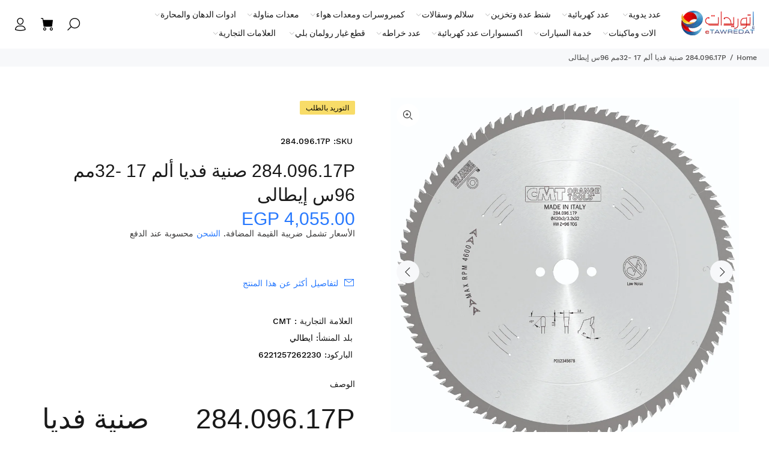

--- FILE ---
content_type: text/javascript; charset=utf-8
request_url: https://etawredat.com/products/284-096-17p.js
body_size: 582
content:
{"id":8157945790722,"title":"284.096.17P      صنية فديا ألم 17 -32مم 96س إيطالى","handle":"284-096-17p","description":"\u003ch1 class=\"eyelet\" data-mce-fragment=\"1\"\u003e284.096.17P      صنية فديا ألم 17 -32مم 96س إيطالى\u003c\/h1\u003e\n\u003ch1 class=\"eyelet\" data-mce-fragment=\"1\"\u003eINDUSTRIAL NON-FERROUS METAL AND PLASTIC CIRCULAR SAW BLADES\u003c\/h1\u003e\n\u003ch2 class=\"h3\" data-mce-fragment=\"1\"\u003e284\u003c\/h2\u003e\n\u003cdiv class=\"text\" data-mce-fragment=\"1\"\u003e\n\u003cdiv data-mce-fragment=\"1\"\u003e \u003c\/div\u003e\n\u003cdiv align=\"justify\" data-mce-fragment=\"1\"\u003e\u003cspan data-mce-fragment=\"1\"\u003e\u003cstrong data-mce-fragment=\"1\"\u003eWARNING: IT IS RECOMMENDED TO PROPERLY CLAMP THE WORKPIECE DURING CUTTING OPERATIONS AND TO USE A LIQUID LUBRICANT. WAX STICK FOR LUBRICATION NOT RECOMMENDED.\u003c\/strong\u003e\u003c\/span\u003e\u003c\/div\u003e\n\u003cdiv data-mce-fragment=\"1\"\u003e\u003cstrong data-mce-fragment=\"1\"\u003e\u003cspan data-mce-fragment=\"1\"\u003eHARD LACQUER PROTECTION.\u003c\/span\u003e\u003c\/strong\u003e\u003c\/div\u003e\n\u003c\/div\u003e","published_at":"2024-04-05T13:27:00+02:00","created_at":"2023-09-19T22:06:24+03:00","vendor":"CMT","type":"ايطالي","tags":["اكسسوارات عدد كهربائية","صنيه تقطيع"],"price":405500,"price_min":405500,"price_max":405500,"available":false,"price_varies":false,"compare_at_price":null,"compare_at_price_min":0,"compare_at_price_max":0,"compare_at_price_varies":false,"variants":[{"id":43870267801858,"title":"Default Title","option1":"Default Title","option2":null,"option3":null,"sku":"284.096.17P","requires_shipping":true,"taxable":false,"featured_image":null,"available":false,"name":"284.096.17P      صنية فديا ألم 17 -32مم 96س إيطالى","public_title":null,"options":["Default Title"],"price":405500,"weight":0,"compare_at_price":null,"inventory_management":"shopify","barcode":"6221257262230","requires_selling_plan":false,"selling_plan_allocations":[]}],"images":["\/\/cdn.shopify.com\/s\/files\/1\/0454\/1533\/4042\/files\/10828_n_FM_284_284.096.17P.jpg?v=1712316388","\/\/cdn.shopify.com\/s\/files\/1\/0454\/1533\/4042\/files\/11462_n_FM_284_caratteristiche_fd01bf01-600d-4810-99f4-0c552cfe0ce1.jpg?v=1712316388"],"featured_image":"\/\/cdn.shopify.com\/s\/files\/1\/0454\/1533\/4042\/files\/10828_n_FM_284_284.096.17P.jpg?v=1712316388","options":[{"name":"Title","position":1,"values":["Default Title"]}],"url":"\/products\/284-096-17p","media":[{"alt":null,"id":32940083773698,"position":1,"preview_image":{"aspect_ratio":1.0,"height":1000,"width":1000,"src":"https:\/\/cdn.shopify.com\/s\/files\/1\/0454\/1533\/4042\/files\/10828_n_FM_284_284.096.17P.jpg?v=1712316388"},"aspect_ratio":1.0,"height":1000,"media_type":"image","src":"https:\/\/cdn.shopify.com\/s\/files\/1\/0454\/1533\/4042\/files\/10828_n_FM_284_284.096.17P.jpg?v=1712316388","width":1000},{"alt":null,"id":32940083806466,"position":2,"preview_image":{"aspect_ratio":1.0,"height":1000,"width":1000,"src":"https:\/\/cdn.shopify.com\/s\/files\/1\/0454\/1533\/4042\/files\/11462_n_FM_284_caratteristiche_fd01bf01-600d-4810-99f4-0c552cfe0ce1.jpg?v=1712316388"},"aspect_ratio":1.0,"height":1000,"media_type":"image","src":"https:\/\/cdn.shopify.com\/s\/files\/1\/0454\/1533\/4042\/files\/11462_n_FM_284_caratteristiche_fd01bf01-600d-4810-99f4-0c552cfe0ce1.jpg?v=1712316388","width":1000}],"requires_selling_plan":false,"selling_plan_groups":[]}